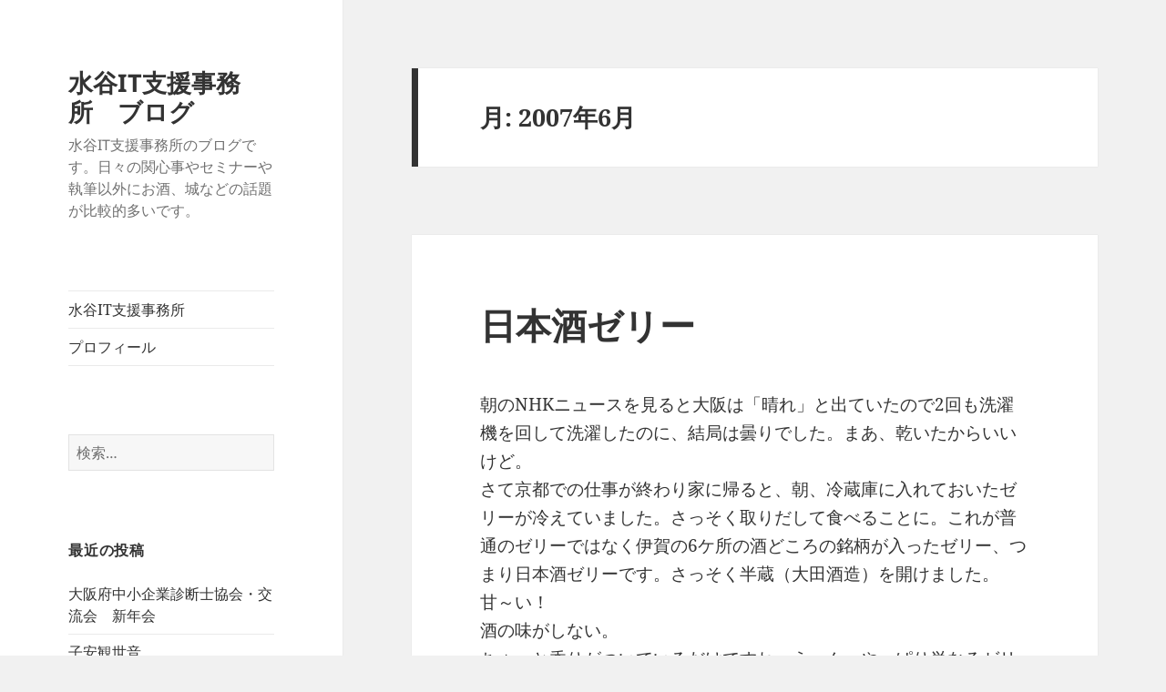

--- FILE ---
content_type: text/html; charset=UTF-8
request_url: https://mizutani-its.sakura.ne.jp/it/2007/06/
body_size: 17266
content:
<!DOCTYPE html>
<html lang="ja" class="no-js">
<head>
	<meta charset="UTF-8">
	<meta name="viewport" content="width=device-width, initial-scale=1.0">
	<link rel="profile" href="https://gmpg.org/xfn/11">
	<link rel="pingback" href="https://mizutani-its.sakura.ne.jp/it/xmlrpc.php">
	<script>
(function(html){html.className = html.className.replace(/\bno-js\b/,'js')})(document.documentElement);
//# sourceURL=twentyfifteen_javascript_detection
</script>
<meta name='robots' content='noindex, follow' />

	<!-- This site is optimized with the Yoast SEO plugin v26.6 - https://yoast.com/wordpress/plugins/seo/ -->
	<title>6月 2007 - 水谷IT支援事務所　ブログ</title>
	<meta property="og:locale" content="ja_JP" />
	<meta property="og:type" content="website" />
	<meta property="og:title" content="6月 2007 - 水谷IT支援事務所　ブログ" />
	<meta property="og:url" content="https://mizutani-its.sakura.ne.jp/it/2007/06/" />
	<meta property="og:site_name" content="水谷IT支援事務所　ブログ" />
	<meta name="twitter:card" content="summary_large_image" />
	<script type="application/ld+json" class="yoast-schema-graph">{"@context":"https://schema.org","@graph":[{"@type":"CollectionPage","@id":"https://mizutani-its.sakura.ne.jp/it/2007/06/","url":"https://mizutani-its.sakura.ne.jp/it/2007/06/","name":"6月 2007 - 水谷IT支援事務所　ブログ","isPartOf":{"@id":"https://mizutani-its.sakura.ne.jp/it/#website"},"breadcrumb":{"@id":"https://mizutani-its.sakura.ne.jp/it/2007/06/#breadcrumb"},"inLanguage":"ja"},{"@type":"BreadcrumbList","@id":"https://mizutani-its.sakura.ne.jp/it/2007/06/#breadcrumb","itemListElement":[{"@type":"ListItem","position":1,"name":"ホーム","item":"https://mizutani-its.sakura.ne.jp/it/"},{"@type":"ListItem","position":2,"name":"アーカイブ: 6月 2007"}]},{"@type":"WebSite","@id":"https://mizutani-its.sakura.ne.jp/it/#website","url":"https://mizutani-its.sakura.ne.jp/it/","name":"水谷IT支援事務所　ブログ","description":"水谷IT支援事務所のブログです。日々の関心事やセミナーや執筆以外にお酒、城などの話題が比較的多いです。","potentialAction":[{"@type":"SearchAction","target":{"@type":"EntryPoint","urlTemplate":"https://mizutani-its.sakura.ne.jp/it/?s={search_term_string}"},"query-input":{"@type":"PropertyValueSpecification","valueRequired":true,"valueName":"search_term_string"}}],"inLanguage":"ja"}]}</script>
	<!-- / Yoast SEO plugin. -->


<link rel="alternate" type="application/rss+xml" title="水谷IT支援事務所　ブログ &raquo; フィード" href="https://mizutani-its.sakura.ne.jp/it/feed/" />
<link rel="alternate" type="application/rss+xml" title="水谷IT支援事務所　ブログ &raquo; コメントフィード" href="https://mizutani-its.sakura.ne.jp/it/comments/feed/" />
<style id='wp-img-auto-sizes-contain-inline-css'>
img:is([sizes=auto i],[sizes^="auto," i]){contain-intrinsic-size:3000px 1500px}
/*# sourceURL=wp-img-auto-sizes-contain-inline-css */
</style>
<style id='wp-emoji-styles-inline-css'>

	img.wp-smiley, img.emoji {
		display: inline !important;
		border: none !important;
		box-shadow: none !important;
		height: 1em !important;
		width: 1em !important;
		margin: 0 0.07em !important;
		vertical-align: -0.1em !important;
		background: none !important;
		padding: 0 !important;
	}
/*# sourceURL=wp-emoji-styles-inline-css */
</style>
<style id='wp-block-library-inline-css'>
:root{--wp-block-synced-color:#7a00df;--wp-block-synced-color--rgb:122,0,223;--wp-bound-block-color:var(--wp-block-synced-color);--wp-editor-canvas-background:#ddd;--wp-admin-theme-color:#007cba;--wp-admin-theme-color--rgb:0,124,186;--wp-admin-theme-color-darker-10:#006ba1;--wp-admin-theme-color-darker-10--rgb:0,107,160.5;--wp-admin-theme-color-darker-20:#005a87;--wp-admin-theme-color-darker-20--rgb:0,90,135;--wp-admin-border-width-focus:2px}@media (min-resolution:192dpi){:root{--wp-admin-border-width-focus:1.5px}}.wp-element-button{cursor:pointer}:root .has-very-light-gray-background-color{background-color:#eee}:root .has-very-dark-gray-background-color{background-color:#313131}:root .has-very-light-gray-color{color:#eee}:root .has-very-dark-gray-color{color:#313131}:root .has-vivid-green-cyan-to-vivid-cyan-blue-gradient-background{background:linear-gradient(135deg,#00d084,#0693e3)}:root .has-purple-crush-gradient-background{background:linear-gradient(135deg,#34e2e4,#4721fb 50%,#ab1dfe)}:root .has-hazy-dawn-gradient-background{background:linear-gradient(135deg,#faaca8,#dad0ec)}:root .has-subdued-olive-gradient-background{background:linear-gradient(135deg,#fafae1,#67a671)}:root .has-atomic-cream-gradient-background{background:linear-gradient(135deg,#fdd79a,#004a59)}:root .has-nightshade-gradient-background{background:linear-gradient(135deg,#330968,#31cdcf)}:root .has-midnight-gradient-background{background:linear-gradient(135deg,#020381,#2874fc)}:root{--wp--preset--font-size--normal:16px;--wp--preset--font-size--huge:42px}.has-regular-font-size{font-size:1em}.has-larger-font-size{font-size:2.625em}.has-normal-font-size{font-size:var(--wp--preset--font-size--normal)}.has-huge-font-size{font-size:var(--wp--preset--font-size--huge)}.has-text-align-center{text-align:center}.has-text-align-left{text-align:left}.has-text-align-right{text-align:right}.has-fit-text{white-space:nowrap!important}#end-resizable-editor-section{display:none}.aligncenter{clear:both}.items-justified-left{justify-content:flex-start}.items-justified-center{justify-content:center}.items-justified-right{justify-content:flex-end}.items-justified-space-between{justify-content:space-between}.screen-reader-text{border:0;clip-path:inset(50%);height:1px;margin:-1px;overflow:hidden;padding:0;position:absolute;width:1px;word-wrap:normal!important}.screen-reader-text:focus{background-color:#ddd;clip-path:none;color:#444;display:block;font-size:1em;height:auto;left:5px;line-height:normal;padding:15px 23px 14px;text-decoration:none;top:5px;width:auto;z-index:100000}html :where(.has-border-color){border-style:solid}html :where([style*=border-top-color]){border-top-style:solid}html :where([style*=border-right-color]){border-right-style:solid}html :where([style*=border-bottom-color]){border-bottom-style:solid}html :where([style*=border-left-color]){border-left-style:solid}html :where([style*=border-width]){border-style:solid}html :where([style*=border-top-width]){border-top-style:solid}html :where([style*=border-right-width]){border-right-style:solid}html :where([style*=border-bottom-width]){border-bottom-style:solid}html :where([style*=border-left-width]){border-left-style:solid}html :where(img[class*=wp-image-]){height:auto;max-width:100%}:where(figure){margin:0 0 1em}html :where(.is-position-sticky){--wp-admin--admin-bar--position-offset:var(--wp-admin--admin-bar--height,0px)}@media screen and (max-width:600px){html :where(.is-position-sticky){--wp-admin--admin-bar--position-offset:0px}}

/*# sourceURL=wp-block-library-inline-css */
</style><style id='global-styles-inline-css'>
:root{--wp--preset--aspect-ratio--square: 1;--wp--preset--aspect-ratio--4-3: 4/3;--wp--preset--aspect-ratio--3-4: 3/4;--wp--preset--aspect-ratio--3-2: 3/2;--wp--preset--aspect-ratio--2-3: 2/3;--wp--preset--aspect-ratio--16-9: 16/9;--wp--preset--aspect-ratio--9-16: 9/16;--wp--preset--color--black: #000000;--wp--preset--color--cyan-bluish-gray: #abb8c3;--wp--preset--color--white: #fff;--wp--preset--color--pale-pink: #f78da7;--wp--preset--color--vivid-red: #cf2e2e;--wp--preset--color--luminous-vivid-orange: #ff6900;--wp--preset--color--luminous-vivid-amber: #fcb900;--wp--preset--color--light-green-cyan: #7bdcb5;--wp--preset--color--vivid-green-cyan: #00d084;--wp--preset--color--pale-cyan-blue: #8ed1fc;--wp--preset--color--vivid-cyan-blue: #0693e3;--wp--preset--color--vivid-purple: #9b51e0;--wp--preset--color--dark-gray: #111;--wp--preset--color--light-gray: #f1f1f1;--wp--preset--color--yellow: #f4ca16;--wp--preset--color--dark-brown: #352712;--wp--preset--color--medium-pink: #e53b51;--wp--preset--color--light-pink: #ffe5d1;--wp--preset--color--dark-purple: #2e2256;--wp--preset--color--purple: #674970;--wp--preset--color--blue-gray: #22313f;--wp--preset--color--bright-blue: #55c3dc;--wp--preset--color--light-blue: #e9f2f9;--wp--preset--gradient--vivid-cyan-blue-to-vivid-purple: linear-gradient(135deg,rgb(6,147,227) 0%,rgb(155,81,224) 100%);--wp--preset--gradient--light-green-cyan-to-vivid-green-cyan: linear-gradient(135deg,rgb(122,220,180) 0%,rgb(0,208,130) 100%);--wp--preset--gradient--luminous-vivid-amber-to-luminous-vivid-orange: linear-gradient(135deg,rgb(252,185,0) 0%,rgb(255,105,0) 100%);--wp--preset--gradient--luminous-vivid-orange-to-vivid-red: linear-gradient(135deg,rgb(255,105,0) 0%,rgb(207,46,46) 100%);--wp--preset--gradient--very-light-gray-to-cyan-bluish-gray: linear-gradient(135deg,rgb(238,238,238) 0%,rgb(169,184,195) 100%);--wp--preset--gradient--cool-to-warm-spectrum: linear-gradient(135deg,rgb(74,234,220) 0%,rgb(151,120,209) 20%,rgb(207,42,186) 40%,rgb(238,44,130) 60%,rgb(251,105,98) 80%,rgb(254,248,76) 100%);--wp--preset--gradient--blush-light-purple: linear-gradient(135deg,rgb(255,206,236) 0%,rgb(152,150,240) 100%);--wp--preset--gradient--blush-bordeaux: linear-gradient(135deg,rgb(254,205,165) 0%,rgb(254,45,45) 50%,rgb(107,0,62) 100%);--wp--preset--gradient--luminous-dusk: linear-gradient(135deg,rgb(255,203,112) 0%,rgb(199,81,192) 50%,rgb(65,88,208) 100%);--wp--preset--gradient--pale-ocean: linear-gradient(135deg,rgb(255,245,203) 0%,rgb(182,227,212) 50%,rgb(51,167,181) 100%);--wp--preset--gradient--electric-grass: linear-gradient(135deg,rgb(202,248,128) 0%,rgb(113,206,126) 100%);--wp--preset--gradient--midnight: linear-gradient(135deg,rgb(2,3,129) 0%,rgb(40,116,252) 100%);--wp--preset--gradient--dark-gray-gradient-gradient: linear-gradient(90deg, rgba(17,17,17,1) 0%, rgba(42,42,42,1) 100%);--wp--preset--gradient--light-gray-gradient: linear-gradient(90deg, rgba(241,241,241,1) 0%, rgba(215,215,215,1) 100%);--wp--preset--gradient--white-gradient: linear-gradient(90deg, rgba(255,255,255,1) 0%, rgba(230,230,230,1) 100%);--wp--preset--gradient--yellow-gradient: linear-gradient(90deg, rgba(244,202,22,1) 0%, rgba(205,168,10,1) 100%);--wp--preset--gradient--dark-brown-gradient: linear-gradient(90deg, rgba(53,39,18,1) 0%, rgba(91,67,31,1) 100%);--wp--preset--gradient--medium-pink-gradient: linear-gradient(90deg, rgba(229,59,81,1) 0%, rgba(209,28,51,1) 100%);--wp--preset--gradient--light-pink-gradient: linear-gradient(90deg, rgba(255,229,209,1) 0%, rgba(255,200,158,1) 100%);--wp--preset--gradient--dark-purple-gradient: linear-gradient(90deg, rgba(46,34,86,1) 0%, rgba(66,48,123,1) 100%);--wp--preset--gradient--purple-gradient: linear-gradient(90deg, rgba(103,73,112,1) 0%, rgba(131,93,143,1) 100%);--wp--preset--gradient--blue-gray-gradient: linear-gradient(90deg, rgba(34,49,63,1) 0%, rgba(52,75,96,1) 100%);--wp--preset--gradient--bright-blue-gradient: linear-gradient(90deg, rgba(85,195,220,1) 0%, rgba(43,180,211,1) 100%);--wp--preset--gradient--light-blue-gradient: linear-gradient(90deg, rgba(233,242,249,1) 0%, rgba(193,218,238,1) 100%);--wp--preset--font-size--small: 13px;--wp--preset--font-size--medium: 20px;--wp--preset--font-size--large: 36px;--wp--preset--font-size--x-large: 42px;--wp--preset--spacing--20: 0.44rem;--wp--preset--spacing--30: 0.67rem;--wp--preset--spacing--40: 1rem;--wp--preset--spacing--50: 1.5rem;--wp--preset--spacing--60: 2.25rem;--wp--preset--spacing--70: 3.38rem;--wp--preset--spacing--80: 5.06rem;--wp--preset--shadow--natural: 6px 6px 9px rgba(0, 0, 0, 0.2);--wp--preset--shadow--deep: 12px 12px 50px rgba(0, 0, 0, 0.4);--wp--preset--shadow--sharp: 6px 6px 0px rgba(0, 0, 0, 0.2);--wp--preset--shadow--outlined: 6px 6px 0px -3px rgb(255, 255, 255), 6px 6px rgb(0, 0, 0);--wp--preset--shadow--crisp: 6px 6px 0px rgb(0, 0, 0);}:where(.is-layout-flex){gap: 0.5em;}:where(.is-layout-grid){gap: 0.5em;}body .is-layout-flex{display: flex;}.is-layout-flex{flex-wrap: wrap;align-items: center;}.is-layout-flex > :is(*, div){margin: 0;}body .is-layout-grid{display: grid;}.is-layout-grid > :is(*, div){margin: 0;}:where(.wp-block-columns.is-layout-flex){gap: 2em;}:where(.wp-block-columns.is-layout-grid){gap: 2em;}:where(.wp-block-post-template.is-layout-flex){gap: 1.25em;}:where(.wp-block-post-template.is-layout-grid){gap: 1.25em;}.has-black-color{color: var(--wp--preset--color--black) !important;}.has-cyan-bluish-gray-color{color: var(--wp--preset--color--cyan-bluish-gray) !important;}.has-white-color{color: var(--wp--preset--color--white) !important;}.has-pale-pink-color{color: var(--wp--preset--color--pale-pink) !important;}.has-vivid-red-color{color: var(--wp--preset--color--vivid-red) !important;}.has-luminous-vivid-orange-color{color: var(--wp--preset--color--luminous-vivid-orange) !important;}.has-luminous-vivid-amber-color{color: var(--wp--preset--color--luminous-vivid-amber) !important;}.has-light-green-cyan-color{color: var(--wp--preset--color--light-green-cyan) !important;}.has-vivid-green-cyan-color{color: var(--wp--preset--color--vivid-green-cyan) !important;}.has-pale-cyan-blue-color{color: var(--wp--preset--color--pale-cyan-blue) !important;}.has-vivid-cyan-blue-color{color: var(--wp--preset--color--vivid-cyan-blue) !important;}.has-vivid-purple-color{color: var(--wp--preset--color--vivid-purple) !important;}.has-black-background-color{background-color: var(--wp--preset--color--black) !important;}.has-cyan-bluish-gray-background-color{background-color: var(--wp--preset--color--cyan-bluish-gray) !important;}.has-white-background-color{background-color: var(--wp--preset--color--white) !important;}.has-pale-pink-background-color{background-color: var(--wp--preset--color--pale-pink) !important;}.has-vivid-red-background-color{background-color: var(--wp--preset--color--vivid-red) !important;}.has-luminous-vivid-orange-background-color{background-color: var(--wp--preset--color--luminous-vivid-orange) !important;}.has-luminous-vivid-amber-background-color{background-color: var(--wp--preset--color--luminous-vivid-amber) !important;}.has-light-green-cyan-background-color{background-color: var(--wp--preset--color--light-green-cyan) !important;}.has-vivid-green-cyan-background-color{background-color: var(--wp--preset--color--vivid-green-cyan) !important;}.has-pale-cyan-blue-background-color{background-color: var(--wp--preset--color--pale-cyan-blue) !important;}.has-vivid-cyan-blue-background-color{background-color: var(--wp--preset--color--vivid-cyan-blue) !important;}.has-vivid-purple-background-color{background-color: var(--wp--preset--color--vivid-purple) !important;}.has-black-border-color{border-color: var(--wp--preset--color--black) !important;}.has-cyan-bluish-gray-border-color{border-color: var(--wp--preset--color--cyan-bluish-gray) !important;}.has-white-border-color{border-color: var(--wp--preset--color--white) !important;}.has-pale-pink-border-color{border-color: var(--wp--preset--color--pale-pink) !important;}.has-vivid-red-border-color{border-color: var(--wp--preset--color--vivid-red) !important;}.has-luminous-vivid-orange-border-color{border-color: var(--wp--preset--color--luminous-vivid-orange) !important;}.has-luminous-vivid-amber-border-color{border-color: var(--wp--preset--color--luminous-vivid-amber) !important;}.has-light-green-cyan-border-color{border-color: var(--wp--preset--color--light-green-cyan) !important;}.has-vivid-green-cyan-border-color{border-color: var(--wp--preset--color--vivid-green-cyan) !important;}.has-pale-cyan-blue-border-color{border-color: var(--wp--preset--color--pale-cyan-blue) !important;}.has-vivid-cyan-blue-border-color{border-color: var(--wp--preset--color--vivid-cyan-blue) !important;}.has-vivid-purple-border-color{border-color: var(--wp--preset--color--vivid-purple) !important;}.has-vivid-cyan-blue-to-vivid-purple-gradient-background{background: var(--wp--preset--gradient--vivid-cyan-blue-to-vivid-purple) !important;}.has-light-green-cyan-to-vivid-green-cyan-gradient-background{background: var(--wp--preset--gradient--light-green-cyan-to-vivid-green-cyan) !important;}.has-luminous-vivid-amber-to-luminous-vivid-orange-gradient-background{background: var(--wp--preset--gradient--luminous-vivid-amber-to-luminous-vivid-orange) !important;}.has-luminous-vivid-orange-to-vivid-red-gradient-background{background: var(--wp--preset--gradient--luminous-vivid-orange-to-vivid-red) !important;}.has-very-light-gray-to-cyan-bluish-gray-gradient-background{background: var(--wp--preset--gradient--very-light-gray-to-cyan-bluish-gray) !important;}.has-cool-to-warm-spectrum-gradient-background{background: var(--wp--preset--gradient--cool-to-warm-spectrum) !important;}.has-blush-light-purple-gradient-background{background: var(--wp--preset--gradient--blush-light-purple) !important;}.has-blush-bordeaux-gradient-background{background: var(--wp--preset--gradient--blush-bordeaux) !important;}.has-luminous-dusk-gradient-background{background: var(--wp--preset--gradient--luminous-dusk) !important;}.has-pale-ocean-gradient-background{background: var(--wp--preset--gradient--pale-ocean) !important;}.has-electric-grass-gradient-background{background: var(--wp--preset--gradient--electric-grass) !important;}.has-midnight-gradient-background{background: var(--wp--preset--gradient--midnight) !important;}.has-small-font-size{font-size: var(--wp--preset--font-size--small) !important;}.has-medium-font-size{font-size: var(--wp--preset--font-size--medium) !important;}.has-large-font-size{font-size: var(--wp--preset--font-size--large) !important;}.has-x-large-font-size{font-size: var(--wp--preset--font-size--x-large) !important;}
/*# sourceURL=global-styles-inline-css */
</style>

<style id='classic-theme-styles-inline-css'>
/*! This file is auto-generated */
.wp-block-button__link{color:#fff;background-color:#32373c;border-radius:9999px;box-shadow:none;text-decoration:none;padding:calc(.667em + 2px) calc(1.333em + 2px);font-size:1.125em}.wp-block-file__button{background:#32373c;color:#fff;text-decoration:none}
/*# sourceURL=/wp-includes/css/classic-themes.min.css */
</style>
<link rel='stylesheet' id='twentyfifteen-fonts-css' href='https://mizutani-its.sakura.ne.jp/it/wp-content/themes/twentyfifteen/assets/fonts/noto-sans-plus-noto-serif-plus-inconsolata.css?ver=20230328' media='all' />
<link rel='stylesheet' id='genericons-css' href='https://mizutani-its.sakura.ne.jp/it/wp-content/themes/twentyfifteen/genericons/genericons.css?ver=20251101' media='all' />
<link rel='stylesheet' id='twentyfifteen-style-css' href='https://mizutani-its.sakura.ne.jp/it/wp-content/themes/twentyfifteen/style.css?ver=20251202' media='all' />
<link rel='stylesheet' id='twentyfifteen-block-style-css' href='https://mizutani-its.sakura.ne.jp/it/wp-content/themes/twentyfifteen/css/blocks.css?ver=20240715' media='all' />
<script src="https://mizutani-its.sakura.ne.jp/it/wp-includes/js/jquery/jquery.min.js?ver=3.7.1" id="jquery-core-js"></script>
<script src="https://mizutani-its.sakura.ne.jp/it/wp-includes/js/jquery/jquery-migrate.min.js?ver=3.4.1" id="jquery-migrate-js"></script>
<script id="twentyfifteen-script-js-extra">
var screenReaderText = {"expand":"\u003Cspan class=\"screen-reader-text\"\u003E\u30b5\u30d6\u30e1\u30cb\u30e5\u30fc\u3092\u5c55\u958b\u003C/span\u003E","collapse":"\u003Cspan class=\"screen-reader-text\"\u003E\u30b5\u30d6\u30e1\u30cb\u30e5\u30fc\u3092\u9589\u3058\u308b\u003C/span\u003E"};
//# sourceURL=twentyfifteen-script-js-extra
</script>
<script src="https://mizutani-its.sakura.ne.jp/it/wp-content/themes/twentyfifteen/js/functions.js?ver=20250729" id="twentyfifteen-script-js" defer data-wp-strategy="defer"></script>
<link rel="https://api.w.org/" href="https://mizutani-its.sakura.ne.jp/it/wp-json/" /><link rel="EditURI" type="application/rsd+xml" title="RSD" href="https://mizutani-its.sakura.ne.jp/it/xmlrpc.php?rsd" />
<meta name="generator" content="WordPress 6.9" />
<style>.recentcomments a{display:inline !important;padding:0 !important;margin:0 !important;}</style></head>

<body class="archive date wp-embed-responsive wp-theme-twentyfifteen">
<div id="page" class="hfeed site">
	<a class="skip-link screen-reader-text" href="#content">
		コンテンツへスキップ	</a>

	<div id="sidebar" class="sidebar">
		<header id="masthead" class="site-header">
			<div class="site-branding">
									<p class="site-title"><a href="https://mizutani-its.sakura.ne.jp/it/" rel="home" >水谷IT支援事務所　ブログ</a></p>
										<p class="site-description">水谷IT支援事務所のブログです。日々の関心事やセミナーや執筆以外にお酒、城などの話題が比較的多いです。</p>
				
				<button class="secondary-toggle">﻿メニューとウィジェット</button>
			</div><!-- .site-branding -->
		</header><!-- .site-header -->

			<div id="secondary" class="secondary">

					<nav id="site-navigation" class="main-navigation">
				<div class="menu-%e3%83%a1%e3%82%a4%e3%83%b3%e3%83%a1%e3%83%8b%e3%83%a5%e3%83%bc-container"><ul id="menu-%e3%83%a1%e3%82%a4%e3%83%b3%e3%83%a1%e3%83%8b%e3%83%a5%e3%83%bc" class="nav-menu"><li id="menu-item-8572" class="menu-item menu-item-type-post_type menu-item-object-page menu-item-8572"><a href="https://mizutani-its.sakura.ne.jp/it/mits/">水谷IT支援事務所</a></li>
<li id="menu-item-8571" class="menu-item menu-item-type-post_type menu-item-object-page menu-item-8571"><a href="https://mizutani-its.sakura.ne.jp/it/profile/">プロフィール</a></li>
</ul></div>			</nav><!-- .main-navigation -->
		
		
					<div id="widget-area" class="widget-area" role="complementary">
				<aside id="search-2" class="widget widget_search"><form role="search" method="get" class="search-form" action="https://mizutani-its.sakura.ne.jp/it/">
				<label>
					<span class="screen-reader-text">検索:</span>
					<input type="search" class="search-field" placeholder="検索&hellip;" value="" name="s" />
				</label>
				<input type="submit" class="search-submit screen-reader-text" value="検索" />
			</form></aside>
		<aside id="recent-posts-2" class="widget widget_recent_entries">
		<h2 class="widget-title">最近の投稿</h2><nav aria-label="最近の投稿">
		<ul>
											<li>
					<a href="https://mizutani-its.sakura.ne.jp/it/2026/01/16/sakidori/">大阪府中小企業診断士協会・交流会　新年会</a>
									</li>
											<li>
					<a href="https://mizutani-its.sakura.ne.jp/it/2026/01/15/%e5%ad%90%e5%ae%89%e8%a6%b3%e4%b8%96%e9%9f%b3/">子安観世音</a>
									</li>
											<li>
					<a href="https://mizutani-its.sakura.ne.jp/it/2026/01/14/oomoto_kyu/">吉田神社　大元宮</a>
									</li>
											<li>
					<a href="https://mizutani-its.sakura.ne.jp/it/2026/01/13/meena/">タイ料理　ミーナ―</a>
									</li>
											<li>
					<a href="https://mizutani-its.sakura.ne.jp/it/2026/01/11/2026_goreikai/">大阪府中小企業診断士協会　新年互例会</a>
									</li>
					</ul>

		</nav></aside><aside id="recent-comments-2" class="widget widget_recent_comments"><h2 class="widget-title">最近のコメント</h2><nav aria-label="最近のコメント"><ul id="recentcomments"><li class="recentcomments"><a href="https://mizutani-its.sakura.ne.jp/it/2025/09/21/kanburi_dousoukai/#comment-124">関西文理学園　職員組合同窓会</a> に <span class="comment-author-link">国公立文系男子</span> より</li><li class="recentcomments"><a href="https://mizutani-its.sakura.ne.jp/it/2025/09/21/kanburi_dousoukai/#comment-123">関西文理学園　職員組合同窓会</a> に <span class="comment-author-link">mizutani</span> より</li><li class="recentcomments"><a href="https://mizutani-its.sakura.ne.jp/it/2025/09/21/kanburi_dousoukai/#comment-122">関西文理学園　職員組合同窓会</a> に <span class="comment-author-link">国公立文系男子</span> より</li><li class="recentcomments"><a href="https://mizutani-its.sakura.ne.jp/it/2016/09/24/%e4%b8%bb%e9%83%ad%e3%81%ab%e3%81%82%e3%82%8b%e9%9d%92%e3%81%84%e3%83%97%e3%83%a9%e3%82%b9%e3%83%81%e3%83%83%e3%82%af%e3%81%ae%e4%b8%bb/#comment-116">主郭にある青いプラスチックの主</a> に <span class="comment-author-link">菊姫</span> より</li><li class="recentcomments"><a href="https://mizutani-its.sakura.ne.jp/it/2017/10/04/%e7%b5%8c%e5%96%b6%e7%9b%b8%e8%ab%87%e4%ba%8b%e4%be%8b%e7%a0%94%e7%a9%b6%e4%bc%9a%ef%bc%88%e4%b8%89%e9%87%8d%e7%9c%8c%e4%b8%ad%e5%b0%8f%e4%bc%81%e6%a5%ad%e8%a8%ba%e6%96%ad%e5%8d%94%e4%bc%9a%ef%bc%89/#comment-120">経営相談事例研究会（三重県中小企業診断協会）</a> に <span class="comment-author-link">mizutani</span> より</li></ul></nav></aside><aside id="categories-2" class="widget widget_categories"><h2 class="widget-title">カテゴリー</h2><nav aria-label="カテゴリー">
			<ul>
					<li class="cat-item cat-item-2"><a href="https://mizutani-its.sakura.ne.jp/it/category/allabout/">AllAbout</a>
</li>
	<li class="cat-item cat-item-3"><a href="https://mizutani-its.sakura.ne.jp/it/category/iot%e3%83%bbai%e3%83%bb%e3%83%93%e3%83%83%e3%82%b0%e3%83%87%e3%83%bc%e3%82%bf/">Iot・AI・ビッグデータ</a>
</li>
	<li class="cat-item cat-item-4"><a href="https://mizutani-its.sakura.ne.jp/it/category/itc/">ITコーディネータ</a>
</li>
	<li class="cat-item cat-item-5"><a href="https://mizutani-its.sakura.ne.jp/it/category/it/">IT業界や検索エンジンの話題</a>
</li>
	<li class="cat-item cat-item-815"><a href="https://mizutani-its.sakura.ne.jp/it/category/%e3%82%a8%e3%82%a4%e3%83%97%e3%83%aa%e3%83%bc%e3%83%ab%e3%83%95%e3%83%bc%e3%83%ab/">エイプリールフール</a>
</li>
	<li class="cat-item cat-item-6"><a href="https://mizutani-its.sakura.ne.jp/it/category/sake/">お酒</a>
</li>
	<li class="cat-item cat-item-7"><a href="https://mizutani-its.sakura.ne.jp/it/category/blog/">このブログの歴史</a>
</li>
	<li class="cat-item cat-item-8"><a href="https://mizutani-its.sakura.ne.jp/it/category/colum/">コラム・原稿執筆、マスコミ取材</a>
</li>
	<li class="cat-item cat-item-36"><a href="https://mizutani-its.sakura.ne.jp/it/category/support-center/hyougo-center/">ひょうご産業活性化センター</a>
</li>
	<li class="cat-item cat-item-9"><a href="https://mizutani-its.sakura.ne.jp/it/category/marketing/">マーケティング</a>
</li>
	<li class="cat-item cat-item-37"><a href="https://mizutani-its.sakura.ne.jp/it/category/tiiki/mie-go/">三重の話題</a>
</li>
	<li class="cat-item cat-item-816"><a href="https://mizutani-its.sakura.ne.jp/it/category/%e4%b8%89%e9%87%8d%e5%a4%a7%e5%ad%a6/">三重大学</a>
</li>
	<li class="cat-item cat-item-38"><a href="https://mizutani-its.sakura.ne.jp/it/category/siro/mie-siro/">三重県の山城</a>
</li>
	<li class="cat-item cat-item-39"><a href="https://mizutani-its.sakura.ne.jp/it/category/support-center/miesc/">三重県産業支援センター</a>
</li>
	<li class="cat-item cat-item-40"><a href="https://mizutani-its.sakura.ne.jp/it/category/support-center/sisaku/">中小企業施策</a>
</li>
	<li class="cat-item cat-item-10"><a href="https://mizutani-its.sakura.ne.jp/it/category/sindan/">中小企業診断士</a>
</li>
	<li class="cat-item cat-item-41"><a href="https://mizutani-its.sakura.ne.jp/it/category/siro/kyusyu-siro/">九州の山城</a>
</li>
	<li class="cat-item cat-item-42"><a href="https://mizutani-its.sakura.ne.jp/it/category/tiiki/kyoto-go/">京都の話題</a>
</li>
	<li class="cat-item cat-item-43"><a href="https://mizutani-its.sakura.ne.jp/it/category/siro/kyoto-siro/">京都府の山城</a>
</li>
	<li class="cat-item cat-item-11"><a href="https://mizutani-its.sakura.ne.jp/it/category/tachibana/">京都橘大学</a>
</li>
	<li class="cat-item cat-item-44"><a href="https://mizutani-its.sakura.ne.jp/it/category/tiiki/hyougo-go/">兵庫の話題</a>
</li>
	<li class="cat-item cat-item-45"><a href="https://mizutani-its.sakura.ne.jp/it/category/siro/hyougo-siro/">兵庫県の山城</a>
</li>
	<li class="cat-item cat-item-12"><a href="https://mizutani-its.sakura.ne.jp/it/category/kosyo/">古書･古本</a>
</li>
	<li class="cat-item cat-item-13"><a href="https://mizutani-its.sakura.ne.jp/it/category/mits/">合同会社MITS</a>
</li>
	<li class="cat-item cat-item-46"><a href="https://mizutani-its.sakura.ne.jp/it/category/support-center/nagoya-center/">名古屋市新事業支援センター</a>
</li>
	<li class="cat-item cat-item-47"><a href="https://mizutani-its.sakura.ne.jp/it/category/tiiki/%e5%92%8c%e6%ad%8c%e5%b1%b1%e3%81%ae%e8%a9%b1%e9%a1%8c/">和歌山の話題</a>
</li>
	<li class="cat-item cat-item-48"><a href="https://mizutani-its.sakura.ne.jp/it/category/siro/wakayamasiro/">和歌山県の山城</a>
</li>
	<li class="cat-item cat-item-14"><a href="https://mizutani-its.sakura.ne.jp/it/category/tiiki/">地域の話題</a>
</li>
	<li class="cat-item cat-item-15"><a href="https://mizutani-its.sakura.ne.jp/it/category/siro/">城・山城</a>
</li>
	<li class="cat-item cat-item-16"><a href="https://mizutani-its.sakura.ne.jp/it/category/tiiki/osaka-go/">大阪の話題</a>
</li>
	<li class="cat-item cat-item-17"><a href="https://mizutani-its.sakura.ne.jp/it/category/siro/osaka-siro/">大阪府の山城</a>
</li>
	<li class="cat-item cat-item-49"><a href="https://mizutani-its.sakura.ne.jp/it/category/support-center/osa-yorozu/">大阪府よろず支援拠点</a>
</li>
	<li class="cat-item cat-item-18"><a href="https://mizutani-its.sakura.ne.jp/it/category/tiiki/nara-go/">奈良の話題</a>
</li>
	<li class="cat-item cat-item-19"><a href="https://mizutani-its.sakura.ne.jp/it/category/siro/nara-siro/">奈良県の山城</a>
</li>
	<li class="cat-item cat-item-820"><a href="https://mizutani-its.sakura.ne.jp/it/category/tiiki/%e5%b2%90%e9%98%9c%e3%81%ae%e8%a9%b1%e9%a1%8c/">岐阜の話題</a>
</li>
	<li class="cat-item cat-item-20"><a href="https://mizutani-its.sakura.ne.jp/it/category/siro/gifu-siro/">岐阜県の山城</a>
</li>
	<li class="cat-item cat-item-818"><a href="https://mizutani-its.sakura.ne.jp/it/category/siro/%e5%b2%a1%e5%b1%b1%e7%9c%8c%e3%81%ae%e5%b1%b1%e5%9f%8e/">岡山県の山城</a>
</li>
	<li class="cat-item cat-item-832"><a href="https://mizutani-its.sakura.ne.jp/it/category/tiiki/%e5%b3%b6%e6%a0%b9%e7%9c%8c%e3%81%ae%e8%a9%b1%e9%a1%8c/">島根県の話題</a>
</li>
	<li class="cat-item cat-item-21"><a href="https://mizutani-its.sakura.ne.jp/it/category/tiiki/aiti-go/">愛知の話題</a>
</li>
	<li class="cat-item cat-item-22"><a href="https://mizutani-its.sakura.ne.jp/it/category/siro/aiti-siro/">愛知県の山城</a>
</li>
	<li class="cat-item cat-item-23"><a href="https://mizutani-its.sakura.ne.jp/it/category/support-center/">支援機関</a>
</li>
	<li class="cat-item cat-item-24"><a href="https://mizutani-its.sakura.ne.jp/it/category/diary/">日記</a>
</li>
	<li class="cat-item cat-item-1"><a href="https://mizutani-its.sakura.ne.jp/it/category/%e6%9c%aa%e5%88%86%e9%a1%9e/">未分類</a>
</li>
	<li class="cat-item cat-item-25"><a href="https://mizutani-its.sakura.ne.jp/it/category/tiiki/tokyo-go/">東京の話題</a>
</li>
	<li class="cat-item cat-item-26"><a href="https://mizutani-its.sakura.ne.jp/it/category/siro/%e6%9d%b1%e5%8c%97%e3%81%ae%e5%b1%b1%e5%9f%8e/">東北の山城</a>
</li>
	<li class="cat-item cat-item-27"><a href="https://mizutani-its.sakura.ne.jp/it/category/tiiki/%e6%9d%b1%e5%8c%97%e3%81%ae%e8%a9%b1%e9%a1%8c/">東北の話題</a>
</li>
	<li class="cat-item cat-item-819"><a href="https://mizutani-its.sakura.ne.jp/it/category/%e6%ad%b4%e5%8f%b2/">歴史</a>
</li>
	<li class="cat-item cat-item-28"><a href="https://mizutani-its.sakura.ne.jp/it/category/tiiki/siga-go/">滋賀の話題</a>
</li>
	<li class="cat-item cat-item-29"><a href="https://mizutani-its.sakura.ne.jp/it/category/siro/siga-siro/">滋賀県の山城</a>
</li>
	<li class="cat-item cat-item-30"><a href="https://mizutani-its.sakura.ne.jp/it/category/tiken-kansai/">知的生産の技術研究会･関西</a>
</li>
	<li class="cat-item cat-item-31"><a href="https://mizutani-its.sakura.ne.jp/it/category/seminar/">研修・セミナー講師</a>
</li>
	<li class="cat-item cat-item-825"><a href="https://mizutani-its.sakura.ne.jp/it/category/tiiki/%e7%a5%9e%e5%a5%88%e5%b7%9d%e3%81%ae%e8%a9%b1%e9%a1%8c/">神奈川の話題</a>
</li>
	<li class="cat-item cat-item-831"><a href="https://mizutani-its.sakura.ne.jp/it/category/tiiki/%e7%a6%8f%e4%ba%95%e3%81%ae%e8%a9%b1%e9%a1%8c/">福井の話題</a>
</li>
	<li class="cat-item cat-item-821"><a href="https://mizutani-its.sakura.ne.jp/it/category/siro/%e7%a6%8f%e4%ba%95%e7%9c%8c%e3%81%ae%e5%b1%b1%e5%9f%8e/">福井県の山城</a>
</li>
	<li class="cat-item cat-item-32"><a href="https://mizutani-its.sakura.ne.jp/it/category/support-center/mado/">窓口相談</a>
</li>
	<li class="cat-item cat-item-830"><a href="https://mizutani-its.sakura.ne.jp/it/category/%e8%a1%97%e9%81%93/">街道</a>
</li>
	<li class="cat-item cat-item-33"><a href="https://mizutani-its.sakura.ne.jp/it/category/rail/">鉄道</a>
</li>
	<li class="cat-item cat-item-817"><a href="https://mizutani-its.sakura.ne.jp/it/category/siro/%e9%96%a2%e6%9d%b1%e3%81%ae%e5%b1%b1%e5%9f%8e/">関東の山城</a>
</li>
	<li class="cat-item cat-item-829"><a href="https://mizutani-its.sakura.ne.jp/it/category/tiiki/%e9%96%a2%e6%9d%b1%e3%81%ae%e8%a9%b1%e9%a1%8c/">関東の話題</a>
</li>
	<li class="cat-item cat-item-833"><a href="https://mizutani-its.sakura.ne.jp/it/category/tiiki/%e9%9d%99%e5%b2%a1%e3%81%ae%e8%a9%b1%e9%a1%8c/">静岡の話題</a>
</li>
	<li class="cat-item cat-item-34"><a href="https://mizutani-its.sakura.ne.jp/it/category/siro/sizuoka-siro/">静岡県の山城</a>
</li>
	<li class="cat-item cat-item-35"><a href="https://mizutani-its.sakura.ne.jp/it/category/food/">食べ歩き</a>
</li>
			</ul>

			</nav></aside><aside id="archives-2" class="widget widget_archive"><h2 class="widget-title">アーカイブ</h2><nav aria-label="アーカイブ">
			<ul>
					<li><a href='https://mizutani-its.sakura.ne.jp/it/2026/01/'>2026年1月</a></li>
	<li><a href='https://mizutani-its.sakura.ne.jp/it/2025/12/'>2025年12月</a></li>
	<li><a href='https://mizutani-its.sakura.ne.jp/it/2025/11/'>2025年11月</a></li>
	<li><a href='https://mizutani-its.sakura.ne.jp/it/2025/10/'>2025年10月</a></li>
	<li><a href='https://mizutani-its.sakura.ne.jp/it/2025/09/'>2025年9月</a></li>
	<li><a href='https://mizutani-its.sakura.ne.jp/it/2025/08/'>2025年8月</a></li>
	<li><a href='https://mizutani-its.sakura.ne.jp/it/2025/07/'>2025年7月</a></li>
	<li><a href='https://mizutani-its.sakura.ne.jp/it/2025/06/'>2025年6月</a></li>
	<li><a href='https://mizutani-its.sakura.ne.jp/it/2025/05/'>2025年5月</a></li>
	<li><a href='https://mizutani-its.sakura.ne.jp/it/2025/04/'>2025年4月</a></li>
	<li><a href='https://mizutani-its.sakura.ne.jp/it/2025/03/'>2025年3月</a></li>
	<li><a href='https://mizutani-its.sakura.ne.jp/it/2025/02/'>2025年2月</a></li>
	<li><a href='https://mizutani-its.sakura.ne.jp/it/2025/01/'>2025年1月</a></li>
	<li><a href='https://mizutani-its.sakura.ne.jp/it/2024/12/'>2024年12月</a></li>
	<li><a href='https://mizutani-its.sakura.ne.jp/it/2024/11/'>2024年11月</a></li>
	<li><a href='https://mizutani-its.sakura.ne.jp/it/2024/10/'>2024年10月</a></li>
	<li><a href='https://mizutani-its.sakura.ne.jp/it/2024/09/'>2024年9月</a></li>
	<li><a href='https://mizutani-its.sakura.ne.jp/it/2024/08/'>2024年8月</a></li>
	<li><a href='https://mizutani-its.sakura.ne.jp/it/2024/07/'>2024年7月</a></li>
	<li><a href='https://mizutani-its.sakura.ne.jp/it/2024/06/'>2024年6月</a></li>
	<li><a href='https://mizutani-its.sakura.ne.jp/it/2024/05/'>2024年5月</a></li>
	<li><a href='https://mizutani-its.sakura.ne.jp/it/2024/04/'>2024年4月</a></li>
	<li><a href='https://mizutani-its.sakura.ne.jp/it/2024/03/'>2024年3月</a></li>
	<li><a href='https://mizutani-its.sakura.ne.jp/it/2024/02/'>2024年2月</a></li>
	<li><a href='https://mizutani-its.sakura.ne.jp/it/2024/01/'>2024年1月</a></li>
	<li><a href='https://mizutani-its.sakura.ne.jp/it/2023/12/'>2023年12月</a></li>
	<li><a href='https://mizutani-its.sakura.ne.jp/it/2023/11/'>2023年11月</a></li>
	<li><a href='https://mizutani-its.sakura.ne.jp/it/2023/10/'>2023年10月</a></li>
	<li><a href='https://mizutani-its.sakura.ne.jp/it/2023/09/'>2023年9月</a></li>
	<li><a href='https://mizutani-its.sakura.ne.jp/it/2023/08/'>2023年8月</a></li>
	<li><a href='https://mizutani-its.sakura.ne.jp/it/2023/07/'>2023年7月</a></li>
	<li><a href='https://mizutani-its.sakura.ne.jp/it/2023/06/'>2023年6月</a></li>
	<li><a href='https://mizutani-its.sakura.ne.jp/it/2023/05/'>2023年5月</a></li>
	<li><a href='https://mizutani-its.sakura.ne.jp/it/2023/04/'>2023年4月</a></li>
	<li><a href='https://mizutani-its.sakura.ne.jp/it/2023/03/'>2023年3月</a></li>
	<li><a href='https://mizutani-its.sakura.ne.jp/it/2023/02/'>2023年2月</a></li>
	<li><a href='https://mizutani-its.sakura.ne.jp/it/2023/01/'>2023年1月</a></li>
	<li><a href='https://mizutani-its.sakura.ne.jp/it/2022/12/'>2022年12月</a></li>
	<li><a href='https://mizutani-its.sakura.ne.jp/it/2022/11/'>2022年11月</a></li>
	<li><a href='https://mizutani-its.sakura.ne.jp/it/2022/10/'>2022年10月</a></li>
	<li><a href='https://mizutani-its.sakura.ne.jp/it/2022/09/'>2022年9月</a></li>
	<li><a href='https://mizutani-its.sakura.ne.jp/it/2022/08/'>2022年8月</a></li>
	<li><a href='https://mizutani-its.sakura.ne.jp/it/2022/07/'>2022年7月</a></li>
	<li><a href='https://mizutani-its.sakura.ne.jp/it/2022/06/'>2022年6月</a></li>
	<li><a href='https://mizutani-its.sakura.ne.jp/it/2022/05/'>2022年5月</a></li>
	<li><a href='https://mizutani-its.sakura.ne.jp/it/2022/04/'>2022年4月</a></li>
	<li><a href='https://mizutani-its.sakura.ne.jp/it/2022/03/'>2022年3月</a></li>
	<li><a href='https://mizutani-its.sakura.ne.jp/it/2022/02/'>2022年2月</a></li>
	<li><a href='https://mizutani-its.sakura.ne.jp/it/2022/01/'>2022年1月</a></li>
	<li><a href='https://mizutani-its.sakura.ne.jp/it/2021/12/'>2021年12月</a></li>
	<li><a href='https://mizutani-its.sakura.ne.jp/it/2021/11/'>2021年11月</a></li>
	<li><a href='https://mizutani-its.sakura.ne.jp/it/2021/10/'>2021年10月</a></li>
	<li><a href='https://mizutani-its.sakura.ne.jp/it/2021/09/'>2021年9月</a></li>
	<li><a href='https://mizutani-its.sakura.ne.jp/it/2021/08/'>2021年8月</a></li>
	<li><a href='https://mizutani-its.sakura.ne.jp/it/2021/07/'>2021年7月</a></li>
	<li><a href='https://mizutani-its.sakura.ne.jp/it/2021/06/'>2021年6月</a></li>
	<li><a href='https://mizutani-its.sakura.ne.jp/it/2021/05/'>2021年5月</a></li>
	<li><a href='https://mizutani-its.sakura.ne.jp/it/2021/04/'>2021年4月</a></li>
	<li><a href='https://mizutani-its.sakura.ne.jp/it/2021/03/'>2021年3月</a></li>
	<li><a href='https://mizutani-its.sakura.ne.jp/it/2021/02/'>2021年2月</a></li>
	<li><a href='https://mizutani-its.sakura.ne.jp/it/2021/01/'>2021年1月</a></li>
	<li><a href='https://mizutani-its.sakura.ne.jp/it/2020/12/'>2020年12月</a></li>
	<li><a href='https://mizutani-its.sakura.ne.jp/it/2020/11/'>2020年11月</a></li>
	<li><a href='https://mizutani-its.sakura.ne.jp/it/2020/10/'>2020年10月</a></li>
	<li><a href='https://mizutani-its.sakura.ne.jp/it/2020/09/'>2020年9月</a></li>
	<li><a href='https://mizutani-its.sakura.ne.jp/it/2020/08/'>2020年8月</a></li>
	<li><a href='https://mizutani-its.sakura.ne.jp/it/2020/07/'>2020年7月</a></li>
	<li><a href='https://mizutani-its.sakura.ne.jp/it/2020/06/'>2020年6月</a></li>
	<li><a href='https://mizutani-its.sakura.ne.jp/it/2020/05/'>2020年5月</a></li>
	<li><a href='https://mizutani-its.sakura.ne.jp/it/2020/04/'>2020年4月</a></li>
	<li><a href='https://mizutani-its.sakura.ne.jp/it/2020/03/'>2020年3月</a></li>
	<li><a href='https://mizutani-its.sakura.ne.jp/it/2020/02/'>2020年2月</a></li>
	<li><a href='https://mizutani-its.sakura.ne.jp/it/2020/01/'>2020年1月</a></li>
	<li><a href='https://mizutani-its.sakura.ne.jp/it/2019/12/'>2019年12月</a></li>
	<li><a href='https://mizutani-its.sakura.ne.jp/it/2019/11/'>2019年11月</a></li>
	<li><a href='https://mizutani-its.sakura.ne.jp/it/2019/10/'>2019年10月</a></li>
	<li><a href='https://mizutani-its.sakura.ne.jp/it/2019/09/'>2019年9月</a></li>
	<li><a href='https://mizutani-its.sakura.ne.jp/it/2019/08/'>2019年8月</a></li>
	<li><a href='https://mizutani-its.sakura.ne.jp/it/2019/07/'>2019年7月</a></li>
	<li><a href='https://mizutani-its.sakura.ne.jp/it/2019/06/'>2019年6月</a></li>
	<li><a href='https://mizutani-its.sakura.ne.jp/it/2019/05/'>2019年5月</a></li>
	<li><a href='https://mizutani-its.sakura.ne.jp/it/2019/04/'>2019年4月</a></li>
	<li><a href='https://mizutani-its.sakura.ne.jp/it/2019/03/'>2019年3月</a></li>
	<li><a href='https://mizutani-its.sakura.ne.jp/it/2019/02/'>2019年2月</a></li>
	<li><a href='https://mizutani-its.sakura.ne.jp/it/2019/01/'>2019年1月</a></li>
	<li><a href='https://mizutani-its.sakura.ne.jp/it/2018/12/'>2018年12月</a></li>
	<li><a href='https://mizutani-its.sakura.ne.jp/it/2018/11/'>2018年11月</a></li>
	<li><a href='https://mizutani-its.sakura.ne.jp/it/2018/10/'>2018年10月</a></li>
	<li><a href='https://mizutani-its.sakura.ne.jp/it/2018/09/'>2018年9月</a></li>
	<li><a href='https://mizutani-its.sakura.ne.jp/it/2018/08/'>2018年8月</a></li>
	<li><a href='https://mizutani-its.sakura.ne.jp/it/2018/07/'>2018年7月</a></li>
	<li><a href='https://mizutani-its.sakura.ne.jp/it/2018/06/'>2018年6月</a></li>
	<li><a href='https://mizutani-its.sakura.ne.jp/it/2018/05/'>2018年5月</a></li>
	<li><a href='https://mizutani-its.sakura.ne.jp/it/2018/04/'>2018年4月</a></li>
	<li><a href='https://mizutani-its.sakura.ne.jp/it/2018/03/'>2018年3月</a></li>
	<li><a href='https://mizutani-its.sakura.ne.jp/it/2018/02/'>2018年2月</a></li>
	<li><a href='https://mizutani-its.sakura.ne.jp/it/2018/01/'>2018年1月</a></li>
	<li><a href='https://mizutani-its.sakura.ne.jp/it/2017/12/'>2017年12月</a></li>
	<li><a href='https://mizutani-its.sakura.ne.jp/it/2017/11/'>2017年11月</a></li>
	<li><a href='https://mizutani-its.sakura.ne.jp/it/2017/10/'>2017年10月</a></li>
	<li><a href='https://mizutani-its.sakura.ne.jp/it/2017/09/'>2017年9月</a></li>
	<li><a href='https://mizutani-its.sakura.ne.jp/it/2017/08/'>2017年8月</a></li>
	<li><a href='https://mizutani-its.sakura.ne.jp/it/2017/07/'>2017年7月</a></li>
	<li><a href='https://mizutani-its.sakura.ne.jp/it/2017/06/'>2017年6月</a></li>
	<li><a href='https://mizutani-its.sakura.ne.jp/it/2017/05/'>2017年5月</a></li>
	<li><a href='https://mizutani-its.sakura.ne.jp/it/2017/04/'>2017年4月</a></li>
	<li><a href='https://mizutani-its.sakura.ne.jp/it/2017/03/'>2017年3月</a></li>
	<li><a href='https://mizutani-its.sakura.ne.jp/it/2017/02/'>2017年2月</a></li>
	<li><a href='https://mizutani-its.sakura.ne.jp/it/2017/01/'>2017年1月</a></li>
	<li><a href='https://mizutani-its.sakura.ne.jp/it/2016/12/'>2016年12月</a></li>
	<li><a href='https://mizutani-its.sakura.ne.jp/it/2016/11/'>2016年11月</a></li>
	<li><a href='https://mizutani-its.sakura.ne.jp/it/2016/10/'>2016年10月</a></li>
	<li><a href='https://mizutani-its.sakura.ne.jp/it/2016/09/'>2016年9月</a></li>
	<li><a href='https://mizutani-its.sakura.ne.jp/it/2016/08/'>2016年8月</a></li>
	<li><a href='https://mizutani-its.sakura.ne.jp/it/2016/07/'>2016年7月</a></li>
	<li><a href='https://mizutani-its.sakura.ne.jp/it/2016/06/'>2016年6月</a></li>
	<li><a href='https://mizutani-its.sakura.ne.jp/it/2016/05/'>2016年5月</a></li>
	<li><a href='https://mizutani-its.sakura.ne.jp/it/2016/04/'>2016年4月</a></li>
	<li><a href='https://mizutani-its.sakura.ne.jp/it/2016/03/'>2016年3月</a></li>
	<li><a href='https://mizutani-its.sakura.ne.jp/it/2016/02/'>2016年2月</a></li>
	<li><a href='https://mizutani-its.sakura.ne.jp/it/2016/01/'>2016年1月</a></li>
	<li><a href='https://mizutani-its.sakura.ne.jp/it/2015/12/'>2015年12月</a></li>
	<li><a href='https://mizutani-its.sakura.ne.jp/it/2015/11/'>2015年11月</a></li>
	<li><a href='https://mizutani-its.sakura.ne.jp/it/2015/10/'>2015年10月</a></li>
	<li><a href='https://mizutani-its.sakura.ne.jp/it/2015/09/'>2015年9月</a></li>
	<li><a href='https://mizutani-its.sakura.ne.jp/it/2015/08/'>2015年8月</a></li>
	<li><a href='https://mizutani-its.sakura.ne.jp/it/2015/07/'>2015年7月</a></li>
	<li><a href='https://mizutani-its.sakura.ne.jp/it/2015/06/'>2015年6月</a></li>
	<li><a href='https://mizutani-its.sakura.ne.jp/it/2015/05/'>2015年5月</a></li>
	<li><a href='https://mizutani-its.sakura.ne.jp/it/2015/04/'>2015年4月</a></li>
	<li><a href='https://mizutani-its.sakura.ne.jp/it/2015/03/'>2015年3月</a></li>
	<li><a href='https://mizutani-its.sakura.ne.jp/it/2015/02/'>2015年2月</a></li>
	<li><a href='https://mizutani-its.sakura.ne.jp/it/2015/01/'>2015年1月</a></li>
	<li><a href='https://mizutani-its.sakura.ne.jp/it/2014/12/'>2014年12月</a></li>
	<li><a href='https://mizutani-its.sakura.ne.jp/it/2014/11/'>2014年11月</a></li>
	<li><a href='https://mizutani-its.sakura.ne.jp/it/2014/10/'>2014年10月</a></li>
	<li><a href='https://mizutani-its.sakura.ne.jp/it/2014/09/'>2014年9月</a></li>
	<li><a href='https://mizutani-its.sakura.ne.jp/it/2014/08/'>2014年8月</a></li>
	<li><a href='https://mizutani-its.sakura.ne.jp/it/2014/07/'>2014年7月</a></li>
	<li><a href='https://mizutani-its.sakura.ne.jp/it/2014/06/'>2014年6月</a></li>
	<li><a href='https://mizutani-its.sakura.ne.jp/it/2014/05/'>2014年5月</a></li>
	<li><a href='https://mizutani-its.sakura.ne.jp/it/2014/04/'>2014年4月</a></li>
	<li><a href='https://mizutani-its.sakura.ne.jp/it/2014/03/'>2014年3月</a></li>
	<li><a href='https://mizutani-its.sakura.ne.jp/it/2014/02/'>2014年2月</a></li>
	<li><a href='https://mizutani-its.sakura.ne.jp/it/2014/01/'>2014年1月</a></li>
	<li><a href='https://mizutani-its.sakura.ne.jp/it/2013/12/'>2013年12月</a></li>
	<li><a href='https://mizutani-its.sakura.ne.jp/it/2013/11/'>2013年11月</a></li>
	<li><a href='https://mizutani-its.sakura.ne.jp/it/2013/10/'>2013年10月</a></li>
	<li><a href='https://mizutani-its.sakura.ne.jp/it/2013/09/'>2013年9月</a></li>
	<li><a href='https://mizutani-its.sakura.ne.jp/it/2013/08/'>2013年8月</a></li>
	<li><a href='https://mizutani-its.sakura.ne.jp/it/2013/07/'>2013年7月</a></li>
	<li><a href='https://mizutani-its.sakura.ne.jp/it/2013/06/'>2013年6月</a></li>
	<li><a href='https://mizutani-its.sakura.ne.jp/it/2013/05/'>2013年5月</a></li>
	<li><a href='https://mizutani-its.sakura.ne.jp/it/2013/04/'>2013年4月</a></li>
	<li><a href='https://mizutani-its.sakura.ne.jp/it/2013/03/'>2013年3月</a></li>
	<li><a href='https://mizutani-its.sakura.ne.jp/it/2013/02/'>2013年2月</a></li>
	<li><a href='https://mizutani-its.sakura.ne.jp/it/2013/01/'>2013年1月</a></li>
	<li><a href='https://mizutani-its.sakura.ne.jp/it/2012/12/'>2012年12月</a></li>
	<li><a href='https://mizutani-its.sakura.ne.jp/it/2012/11/'>2012年11月</a></li>
	<li><a href='https://mizutani-its.sakura.ne.jp/it/2012/10/'>2012年10月</a></li>
	<li><a href='https://mizutani-its.sakura.ne.jp/it/2012/09/'>2012年9月</a></li>
	<li><a href='https://mizutani-its.sakura.ne.jp/it/2012/08/'>2012年8月</a></li>
	<li><a href='https://mizutani-its.sakura.ne.jp/it/2012/07/'>2012年7月</a></li>
	<li><a href='https://mizutani-its.sakura.ne.jp/it/2012/06/'>2012年6月</a></li>
	<li><a href='https://mizutani-its.sakura.ne.jp/it/2012/05/'>2012年5月</a></li>
	<li><a href='https://mizutani-its.sakura.ne.jp/it/2012/04/'>2012年4月</a></li>
	<li><a href='https://mizutani-its.sakura.ne.jp/it/2012/03/'>2012年3月</a></li>
	<li><a href='https://mizutani-its.sakura.ne.jp/it/2012/02/'>2012年2月</a></li>
	<li><a href='https://mizutani-its.sakura.ne.jp/it/2012/01/'>2012年1月</a></li>
	<li><a href='https://mizutani-its.sakura.ne.jp/it/2011/12/'>2011年12月</a></li>
	<li><a href='https://mizutani-its.sakura.ne.jp/it/2011/11/'>2011年11月</a></li>
	<li><a href='https://mizutani-its.sakura.ne.jp/it/2011/10/'>2011年10月</a></li>
	<li><a href='https://mizutani-its.sakura.ne.jp/it/2011/09/'>2011年9月</a></li>
	<li><a href='https://mizutani-its.sakura.ne.jp/it/2011/08/'>2011年8月</a></li>
	<li><a href='https://mizutani-its.sakura.ne.jp/it/2011/07/'>2011年7月</a></li>
	<li><a href='https://mizutani-its.sakura.ne.jp/it/2011/06/'>2011年6月</a></li>
	<li><a href='https://mizutani-its.sakura.ne.jp/it/2011/05/'>2011年5月</a></li>
	<li><a href='https://mizutani-its.sakura.ne.jp/it/2011/04/'>2011年4月</a></li>
	<li><a href='https://mizutani-its.sakura.ne.jp/it/2011/03/'>2011年3月</a></li>
	<li><a href='https://mizutani-its.sakura.ne.jp/it/2011/02/'>2011年2月</a></li>
	<li><a href='https://mizutani-its.sakura.ne.jp/it/2011/01/'>2011年1月</a></li>
	<li><a href='https://mizutani-its.sakura.ne.jp/it/2010/12/'>2010年12月</a></li>
	<li><a href='https://mizutani-its.sakura.ne.jp/it/2010/11/'>2010年11月</a></li>
	<li><a href='https://mizutani-its.sakura.ne.jp/it/2010/10/'>2010年10月</a></li>
	<li><a href='https://mizutani-its.sakura.ne.jp/it/2010/09/'>2010年9月</a></li>
	<li><a href='https://mizutani-its.sakura.ne.jp/it/2010/08/'>2010年8月</a></li>
	<li><a href='https://mizutani-its.sakura.ne.jp/it/2010/07/'>2010年7月</a></li>
	<li><a href='https://mizutani-its.sakura.ne.jp/it/2010/06/'>2010年6月</a></li>
	<li><a href='https://mizutani-its.sakura.ne.jp/it/2010/05/'>2010年5月</a></li>
	<li><a href='https://mizutani-its.sakura.ne.jp/it/2010/04/'>2010年4月</a></li>
	<li><a href='https://mizutani-its.sakura.ne.jp/it/2010/03/'>2010年3月</a></li>
	<li><a href='https://mizutani-its.sakura.ne.jp/it/2010/02/'>2010年2月</a></li>
	<li><a href='https://mizutani-its.sakura.ne.jp/it/2010/01/'>2010年1月</a></li>
	<li><a href='https://mizutani-its.sakura.ne.jp/it/2009/12/'>2009年12月</a></li>
	<li><a href='https://mizutani-its.sakura.ne.jp/it/2009/11/'>2009年11月</a></li>
	<li><a href='https://mizutani-its.sakura.ne.jp/it/2009/10/'>2009年10月</a></li>
	<li><a href='https://mizutani-its.sakura.ne.jp/it/2009/09/'>2009年9月</a></li>
	<li><a href='https://mizutani-its.sakura.ne.jp/it/2009/08/'>2009年8月</a></li>
	<li><a href='https://mizutani-its.sakura.ne.jp/it/2009/07/'>2009年7月</a></li>
	<li><a href='https://mizutani-its.sakura.ne.jp/it/2009/06/'>2009年6月</a></li>
	<li><a href='https://mizutani-its.sakura.ne.jp/it/2009/05/'>2009年5月</a></li>
	<li><a href='https://mizutani-its.sakura.ne.jp/it/2009/04/'>2009年4月</a></li>
	<li><a href='https://mizutani-its.sakura.ne.jp/it/2009/03/'>2009年3月</a></li>
	<li><a href='https://mizutani-its.sakura.ne.jp/it/2009/02/'>2009年2月</a></li>
	<li><a href='https://mizutani-its.sakura.ne.jp/it/2009/01/'>2009年1月</a></li>
	<li><a href='https://mizutani-its.sakura.ne.jp/it/2008/12/'>2008年12月</a></li>
	<li><a href='https://mizutani-its.sakura.ne.jp/it/2008/11/'>2008年11月</a></li>
	<li><a href='https://mizutani-its.sakura.ne.jp/it/2008/10/'>2008年10月</a></li>
	<li><a href='https://mizutani-its.sakura.ne.jp/it/2008/09/'>2008年9月</a></li>
	<li><a href='https://mizutani-its.sakura.ne.jp/it/2008/08/'>2008年8月</a></li>
	<li><a href='https://mizutani-its.sakura.ne.jp/it/2008/07/'>2008年7月</a></li>
	<li><a href='https://mizutani-its.sakura.ne.jp/it/2008/06/'>2008年6月</a></li>
	<li><a href='https://mizutani-its.sakura.ne.jp/it/2008/05/'>2008年5月</a></li>
	<li><a href='https://mizutani-its.sakura.ne.jp/it/2008/04/'>2008年4月</a></li>
	<li><a href='https://mizutani-its.sakura.ne.jp/it/2008/03/'>2008年3月</a></li>
	<li><a href='https://mizutani-its.sakura.ne.jp/it/2008/02/'>2008年2月</a></li>
	<li><a href='https://mizutani-its.sakura.ne.jp/it/2008/01/'>2008年1月</a></li>
	<li><a href='https://mizutani-its.sakura.ne.jp/it/2007/12/'>2007年12月</a></li>
	<li><a href='https://mizutani-its.sakura.ne.jp/it/2007/11/'>2007年11月</a></li>
	<li><a href='https://mizutani-its.sakura.ne.jp/it/2007/10/'>2007年10月</a></li>
	<li><a href='https://mizutani-its.sakura.ne.jp/it/2007/09/'>2007年9月</a></li>
	<li><a href='https://mizutani-its.sakura.ne.jp/it/2007/08/'>2007年8月</a></li>
	<li><a href='https://mizutani-its.sakura.ne.jp/it/2007/07/'>2007年7月</a></li>
	<li><a href='https://mizutani-its.sakura.ne.jp/it/2007/06/' aria-current="page">2007年6月</a></li>
	<li><a href='https://mizutani-its.sakura.ne.jp/it/2007/05/'>2007年5月</a></li>
	<li><a href='https://mizutani-its.sakura.ne.jp/it/2007/04/'>2007年4月</a></li>
	<li><a href='https://mizutani-its.sakura.ne.jp/it/2007/03/'>2007年3月</a></li>
			</ul>

			</nav></aside><aside id="meta-2" class="widget widget_meta"><h2 class="widget-title">メタ情報</h2><nav aria-label="メタ情報">
		<ul>
						<li><a rel="nofollow" href="https://mizutani-its.sakura.ne.jp/it/wp-login.php">ログイン</a></li>
			<li><a href="https://mizutani-its.sakura.ne.jp/it/feed/">投稿フィード</a></li>
			<li><a href="https://mizutani-its.sakura.ne.jp/it/comments/feed/">コメントフィード</a></li>

			<li><a href="https://ja.wordpress.org/">WordPress.org</a></li>
		</ul>

		</nav></aside>			</div><!-- .widget-area -->
		
	</div><!-- .secondary -->

	</div><!-- .sidebar -->

	<div id="content" class="site-content">

	<section id="primary" class="content-area">
		<main id="main" class="site-main">

		
			<header class="page-header">
				<h1 class="page-title">月: <span>2007年6月</span></h1>			</header><!-- .page-header -->

			
<article id="post-1774" class="post-1774 post type-post status-publish format-standard hentry category-sake tag-530">
	
	<header class="entry-header">
		<h2 class="entry-title"><a href="https://mizutani-its.sakura.ne.jp/it/2007/06/30/post_313-2/" rel="bookmark">日本酒ゼリー</a></h2>	</header><!-- .entry-header -->

	<div class="entry-content">
		<p>朝のNHKニュースを見ると大阪は「晴れ」と出ていたので2回も洗濯機を回して洗濯したのに、結局は曇りでした。まあ、乾いたからいいけど。<br />
さて京都での仕事が終わり家に帰ると、朝、冷蔵庫に入れておいたゼリーが冷えていました。さっそく取りだして食べることに。これが普通のゼリーではなく伊賀の6ケ所の酒どころの銘柄が入ったゼリー、つまり日本酒ゼリーです。さっそく半蔵（大田酒造）を開けました。<br />
甘～い！<br />
酒の味がしない。<br />
ちょっと香りがついているだけですね。う～ん、やっぱり単なるゼリーですね。<br />
やっぱり気分を入れなおし、純米酒を飲もうっと！</p>
	</div><!-- .entry-content -->

	
	<footer class="entry-footer">
		<span class="posted-on"><span class="screen-reader-text">投稿日: </span><a href="https://mizutani-its.sakura.ne.jp/it/2007/06/30/post_313-2/" rel="bookmark"><time class="entry-date published updated" datetime="2007-06-30T17:47:39+09:00">2007年6月30日</time></a></span><span class="cat-links"><span class="screen-reader-text">カテゴリー </span><a href="https://mizutani-its.sakura.ne.jp/it/category/sake/" rel="category tag">お酒</a></span><span class="tags-links"><span class="screen-reader-text">タグ </span><a href="https://mizutani-its.sakura.ne.jp/it/tag/%e6%97%a5%e6%9c%ac%e9%85%92%e3%82%bc%e3%83%aa%e3%83%bc/" rel="tag">日本酒ゼリー</a></span><span class="comments-link"><a href="https://mizutani-its.sakura.ne.jp/it/2007/06/30/post_313-2/#comments"><span class="screen-reader-text">日本酒ゼリー への</span>2件のコメント</a></span>			</footer><!-- .entry-footer -->

</article><!-- #post-1774 -->

<article id="post-1775" class="post-1775 post type-post status-publish format-standard hentry category-mie-go tag-419">
	
	<header class="entry-header">
		<h2 class="entry-title"><a href="https://mizutani-its.sakura.ne.jp/it/2007/06/29/post_314-2/" rel="bookmark">夏越の祓（なごしのはらえ）</a></h2>	</header><!-- .entry-header -->

	<div class="entry-content">
		<p>今日は津市内の企業まわり。<br />
津城近くにある藤堂高虎をまつる高山神社へ行くと、境内に茅の輪がありました。1日早いのですが、さっそく潜って夏越の祓を。これで無病息災です。<br />
さて用事が終わり昼飯を食べようと塔世橋近くにあるエベレストというお店へ。ここはインド・ネパール料理で、前から気になっていましたが初めて入った店です。<br />
ランチメニューはいろいろありAセット（チキンカレー、サラダ、ナン）が850円でしたので頼みましたが、出てきたナンが大きい。通常の2倍はありますね。小さな店に店員は3名。皆、インド人のようです。</p>
	</div><!-- .entry-content -->

	
	<footer class="entry-footer">
		<span class="posted-on"><span class="screen-reader-text">投稿日: </span><a href="https://mizutani-its.sakura.ne.jp/it/2007/06/29/post_314-2/" rel="bookmark"><time class="entry-date published updated" datetime="2007-06-29T22:16:07+09:00">2007年6月29日</time></a></span><span class="cat-links"><span class="screen-reader-text">カテゴリー </span><a href="https://mizutani-its.sakura.ne.jp/it/category/tiiki/mie-go/" rel="category tag">三重の話題</a></span><span class="tags-links"><span class="screen-reader-text">タグ </span><a href="https://mizutani-its.sakura.ne.jp/it/tag/%e5%a4%8f%e8%b6%8a%e3%81%ae%e7%a5%93/" rel="tag">夏越の祓</a></span><span class="comments-link"><a href="https://mizutani-its.sakura.ne.jp/it/2007/06/29/post_314-2/#respond"><span class="screen-reader-text">夏越の祓（なごしのはらえ） に</span>コメントを残す</a></span>			</footer><!-- .entry-footer -->

</article><!-- #post-1775 -->

<article id="post-1776" class="post-1776 post type-post status-publish format-standard hentry category-it tag-264">
	
	<header class="entry-header">
		<h2 class="entry-title"><a href="https://mizutani-its.sakura.ne.jp/it/2007/06/28/post_315-2/" rel="bookmark">レンタルサーバーの馬鹿野郎！</a></h2>	</header><!-- .entry-header -->

	<div class="entry-content">
		<p>借りているレンタルサーバーから水曜朝にメンテナンスするという通知が。<br />
ところが昨日の昼中も、今日もずっとホームページが出ない状況に。<br />
そしたらメンテナンス作業でRAID自体がエラーになってしまったという訳の分からないメールが届きました。どういうこっちゃい！それだけでなく確認したらホームページそのもののデータもなくなってしまいました。<br />
馬鹿野郎！<br />
というわけで、2つのホームページの再アップ。ドリームウィーバでサイト管理していて助かりました。次にアクセス解析ソフトを入れて設定し直し、最後にブログ・ソフトのMovableTypeのインストールを。2時間もかかってしまった！<br />
安いレンタルサーバーを使っていると、時たまこんなことがあります。</p>
	</div><!-- .entry-content -->

	
	<footer class="entry-footer">
		<span class="posted-on"><span class="screen-reader-text">投稿日: </span><a href="https://mizutani-its.sakura.ne.jp/it/2007/06/28/post_315-2/" rel="bookmark"><time class="entry-date published updated" datetime="2007-06-28T22:17:40+09:00">2007年6月28日</time></a></span><span class="cat-links"><span class="screen-reader-text">カテゴリー </span><a href="https://mizutani-its.sakura.ne.jp/it/category/it/" rel="category tag">IT業界や検索エンジンの話題</a></span><span class="tags-links"><span class="screen-reader-text">タグ </span><a href="https://mizutani-its.sakura.ne.jp/it/tag/%e3%83%ac%e3%83%b3%e3%82%bf%e3%83%ab%e3%82%b5%e3%83%bc%e3%83%90%e3%83%bc/" rel="tag">レンタルサーバー</a></span><span class="comments-link"><a href="https://mizutani-its.sakura.ne.jp/it/2007/06/28/post_315-2/#comments"><span class="screen-reader-text">レンタルサーバーの馬鹿野郎！ への</span>2件のコメント</a></span>			</footer><!-- .entry-footer -->

</article><!-- #post-1776 -->

<article id="post-1777" class="post-1777 post type-post status-publish format-standard hentry category-mie-go tag-650">
	
	<header class="entry-header">
		<h2 class="entry-title"><a href="https://mizutani-its.sakura.ne.jp/it/2007/06/27/post_316-2/" rel="bookmark">東紀州の相賀へ</a></h2>	</header><!-- .entry-header -->

	<div class="entry-content">
		<p>朝、東大阪から津の三重県産業支援センターへ移動。支援センターの机の上にたまった書類をかたずけてから9時過ぎに担当者と出発。<br />
目指すは尾鷲の手前にある相賀という場所です。車でひたすら峠を越えながら片道3時間かかります。東紀州は遠いな～あ。<br />
要件は専門家派遣事業の申し込みがあった企業への事前ヒアリングです。先週、尾鷲で相談にのった企業で専門家派遣をすすめた先です。相賀は2004年台風の豪雨（津も大雨になりました）で大きな被害を受けた町で、この企業でも腰まで浸水となり、再操業するのに1ケ月以上かかったそうです。</p>
	</div><!-- .entry-content -->

	
	<footer class="entry-footer">
		<span class="posted-on"><span class="screen-reader-text">投稿日: </span><a href="https://mizutani-its.sakura.ne.jp/it/2007/06/27/post_316-2/" rel="bookmark"><time class="entry-date published updated" datetime="2007-06-27T20:27:36+09:00">2007年6月27日</time></a></span><span class="cat-links"><span class="screen-reader-text">カテゴリー </span><a href="https://mizutani-its.sakura.ne.jp/it/category/tiiki/mie-go/" rel="category tag">三重の話題</a></span><span class="tags-links"><span class="screen-reader-text">タグ </span><a href="https://mizutani-its.sakura.ne.jp/it/tag/%e7%9b%b8%e8%b3%80/" rel="tag">相賀</a></span><span class="comments-link"><a href="https://mizutani-its.sakura.ne.jp/it/2007/06/27/post_316-2/#respond"><span class="screen-reader-text">東紀州の相賀へ に</span>コメントを残す</a></span>			</footer><!-- .entry-footer -->

</article><!-- #post-1777 -->

<article id="post-1778" class="post-1778 post type-post status-publish format-standard hentry category-tachibana tag-320">
	
	<header class="entry-header">
		<h2 class="entry-title"><a href="https://mizutani-its.sakura.ne.jp/it/2007/06/26/post_317-2/" rel="bookmark">オムレツ丼と松阪肉</a></h2>	</header><!-- .entry-header -->

	<div class="entry-content">
		<p>京都橘大学の生協へ行くと今日はオムレツ丼を発見！<br />
オムレツ丼なんて見たのは初めてです。小さなオムレツが3つのっていてアンカケがその上に。大盛りと普通盛がありましたが、迷わず320円の大盛りを選択、ついでに鳥の空揚げもチョイス。<br />
こんなものを食べているから体重が減らないのですが（笑）<br />
さて昼過ぎに講義が終わったので京都駅で出版社の人と待ち合わせて、新しく出版社で作るサイトの相談を。わざわざ東京から来てもらって相談する相手は私でいいんかいな（笑）<br />
今、TBSの「ぴったんこカン・カン」を見ていますが、松阪の和田金で安住アナと美川憲一が松阪肉を。いいな～あ。オムレツ丼とは雲泥の差ですなあ。</p>
	</div><!-- .entry-content -->

	
	<footer class="entry-footer">
		<span class="posted-on"><span class="screen-reader-text">投稿日: </span><a href="https://mizutani-its.sakura.ne.jp/it/2007/06/26/post_317-2/" rel="bookmark"><time class="entry-date published updated" datetime="2007-06-26T19:46:05+09:00">2007年6月26日</time></a></span><span class="cat-links"><span class="screen-reader-text">カテゴリー </span><a href="https://mizutani-its.sakura.ne.jp/it/category/tachibana/" rel="category tag">京都橘大学</a></span><span class="tags-links"><span class="screen-reader-text">タグ </span><a href="https://mizutani-its.sakura.ne.jp/it/tag/%e4%ba%ac%e9%83%bd%e6%a9%98%e5%a4%a7%e5%ad%a6/" rel="tag">京都橘大学</a></span><span class="comments-link"><a href="https://mizutani-its.sakura.ne.jp/it/2007/06/26/post_317-2/#respond"><span class="screen-reader-text">オムレツ丼と松阪肉 に</span>コメントを残す</a></span>			</footer><!-- .entry-footer -->

</article><!-- #post-1778 -->

<article id="post-1779" class="post-1779 post type-post status-publish format-standard hentry category-tachibana tag-320">
	
	<header class="entry-header">
		<h2 class="entry-title"><a href="https://mizutani-its.sakura.ne.jp/it/2007/06/25/post_318-2/" rel="bookmark">今日はマスクを</a></h2>	</header><!-- .entry-header -->

	<div class="entry-content">
		<p>マスクと言っても風邪などで口につけるマスクではなく、画像処理ソフトのマスク処理です。<br />
大学でPaintShopProの演習をしているのですが、今日が最終のマスク処理でした。<br />
これでバナー画像作成のノウハウは一通り教えたので、次週はアニメーションGIFで少し遊んでから、いよいよホームページの課題作成です。<br />
課題なので学生は忙しいのですが、こちらは質問対応だけになるので、ようやくのんびりできます。</p>
	</div><!-- .entry-content -->

	
	<footer class="entry-footer">
		<span class="posted-on"><span class="screen-reader-text">投稿日: </span><a href="https://mizutani-its.sakura.ne.jp/it/2007/06/25/post_318-2/" rel="bookmark"><time class="entry-date published updated" datetime="2007-06-25T21:13:17+09:00">2007年6月25日</time></a></span><span class="cat-links"><span class="screen-reader-text">カテゴリー </span><a href="https://mizutani-its.sakura.ne.jp/it/category/tachibana/" rel="category tag">京都橘大学</a></span><span class="tags-links"><span class="screen-reader-text">タグ </span><a href="https://mizutani-its.sakura.ne.jp/it/tag/%e4%ba%ac%e9%83%bd%e6%a9%98%e5%a4%a7%e5%ad%a6/" rel="tag">京都橘大学</a></span><span class="comments-link"><a href="https://mizutani-its.sakura.ne.jp/it/2007/06/25/post_318-2/#respond"><span class="screen-reader-text">今日はマスクを に</span>コメントを残す</a></span>			</footer><!-- .entry-footer -->

</article><!-- #post-1779 -->

<article id="post-1780" class="post-1780 post type-post status-publish format-standard hentry category-sindan tag-300">
	
	<header class="entry-header">
		<h2 class="entry-title"><a href="https://mizutani-its.sakura.ne.jp/it/2007/06/24/post_319-2/" rel="bookmark">ぶっとい中小企業白書</a></h2>	</header><!-- .entry-header -->

	<div class="entry-content">
		<p>今日は梅田でお仕事。<br />
中小企業診断士試験の「中小企業経営・施策」の講義をしておりました。施策は中小企業支援センターで普段からどっぷり浸かっていますのでお手の物なんですが、問題は中小企業経営です。こちらは中小企業白書から出題されますので、その解説になります。<br />
この中小企業白書ですが、ぶっとくって図表もたくさん入っており読むだけでも大変です。でも最低3回は読まないと頭に入りませんので受験生にとっては大変な作業になります。でも、中小企業のいろいろな現状をつかむには最適な本ですね。<br />
そうそう、昨日NHK教育で22:00-22:20「あしたをつかめ　平成若者仕事図鑑」で中小企業診断士が紹介されていました。いろいろな職業を紹介する番組のようで、次回は「左官屋」さんだそうです。「社会保険労務士とかじゃないんかい！」と思わずつっこみながらエンタにチャンネルを変えていました。</p>
	</div><!-- .entry-content -->

	
	<footer class="entry-footer">
		<span class="posted-on"><span class="screen-reader-text">投稿日: </span><a href="https://mizutani-its.sakura.ne.jp/it/2007/06/24/post_319-2/" rel="bookmark"><time class="entry-date published updated" datetime="2007-06-24T18:51:51+09:00">2007年6月24日</time></a></span><span class="cat-links"><span class="screen-reader-text">カテゴリー </span><a href="https://mizutani-its.sakura.ne.jp/it/category/sindan/" rel="category tag">中小企業診断士</a></span><span class="tags-links"><span class="screen-reader-text">タグ </span><a href="https://mizutani-its.sakura.ne.jp/it/tag/%e4%b8%ad%e5%b0%8f%e4%bc%81%e6%a5%ad%e7%99%bd%e6%9b%b8/" rel="tag">中小企業白書</a></span><span class="comments-link"><a href="https://mizutani-its.sakura.ne.jp/it/2007/06/24/post_319-2/#respond"><span class="screen-reader-text">ぶっとい中小企業白書 に</span>コメントを残す</a></span>			</footer><!-- .entry-footer -->

</article><!-- #post-1780 -->

<article id="post-1781" class="post-1781 post type-post status-publish format-standard hentry category-tachibana tag-320">
	
	<header class="entry-header">
		<h2 class="entry-title"><a href="https://mizutani-its.sakura.ne.jp/it/2007/06/23/21_2-2/" rel="bookmark">21歳の誕生日</a></h2>	</header><!-- .entry-header -->

	<div class="entry-content">
		<p>京都橘大学で今日はプレゼンテーションの練習<br />
自己紹介用のパワーポイント資料を作り、教室の前に立ってマイクを使ってプレゼンをやってもらいました。<br />
緊張して、言いたいことの半分も言えない学生、時間を大幅に延長する、反対にすぐ終わる学生など様々。中には余裕をもって笑いまでとる学生もいました。<br />
たまたま今日、誕生日の学生がいて「21歳になりました！」とアピールして祝福の拍手をもらっていました。それはいいのですが生年が1986年だそうで、徹夜しながらよくシステム作りをしていた頃だなあ。そうか、そんな時代に生まれたのかとシミジミ。</p>
	</div><!-- .entry-content -->

	
	<footer class="entry-footer">
		<span class="posted-on"><span class="screen-reader-text">投稿日: </span><a href="https://mizutani-its.sakura.ne.jp/it/2007/06/23/21_2-2/" rel="bookmark"><time class="entry-date published updated" datetime="2007-06-23T21:23:59+09:00">2007年6月23日</time></a></span><span class="cat-links"><span class="screen-reader-text">カテゴリー </span><a href="https://mizutani-its.sakura.ne.jp/it/category/tachibana/" rel="category tag">京都橘大学</a></span><span class="tags-links"><span class="screen-reader-text">タグ </span><a href="https://mizutani-its.sakura.ne.jp/it/tag/%e4%ba%ac%e9%83%bd%e6%a9%98%e5%a4%a7%e5%ad%a6/" rel="tag">京都橘大学</a></span><span class="comments-link"><a href="https://mizutani-its.sakura.ne.jp/it/2007/06/23/21_2-2/#respond"><span class="screen-reader-text">21歳の誕生日 に</span>コメントを残す</a></span>			</footer><!-- .entry-footer -->

</article><!-- #post-1781 -->

<article id="post-1782" class="post-1782 post type-post status-publish format-standard hentry category-rail tag-743">
	
	<header class="entry-header">
		<h2 class="entry-title"><a href="https://mizutani-its.sakura.ne.jp/it/2007/06/22/post_320-2/" rel="bookmark">特急並の快速急行（近鉄）</a></h2>	</header><!-- .entry-header -->

	<div class="entry-content">
		<p>午前中は三重県産業支援センターで企業さんの集客や販路開拓相談を2時間ほど行い、昼からはEC実践塾卒業生の勉強会へ参加。<br />
今回は6ショップが参加で、1ショップからはまもなく月商100万円を突破しそうといううれしい報告もありました。<br />
かたずけなどで少し遅くなったので、津駅からはいつもの近鉄特急に乗れず。次の特急まで待とうかなと思ったところへ、ちょうど快速急行が来たので飛び乗り、伊勢中川で上本町行きの快速急行に乗り換え。<br />
上本町行きの快速急行はいつも青山町で後からの特急に追い抜かれますが、この快速急行はそれもなし。結局、八木まで特急に抜かれことなく着いてしまいました。京都行き急行にもすぐ連絡しており、特急を使うより20分ほど遅くなるだけです。<br />
普通、快速急行に乗ると特急と1時間ほど差が出るのですが、この時間帯の急行は特急なみなんですなあ。</p>
	</div><!-- .entry-content -->

	
	<footer class="entry-footer">
		<span class="posted-on"><span class="screen-reader-text">投稿日: </span><a href="https://mizutani-its.sakura.ne.jp/it/2007/06/22/post_320-2/" rel="bookmark"><time class="entry-date published updated" datetime="2007-06-22T22:29:33+09:00">2007年6月22日</time></a></span><span class="cat-links"><span class="screen-reader-text">カテゴリー </span><a href="https://mizutani-its.sakura.ne.jp/it/category/rail/" rel="category tag">鉄道</a></span><span class="tags-links"><span class="screen-reader-text">タグ </span><a href="https://mizutani-its.sakura.ne.jp/it/tag/%e8%bf%91%e9%89%84/" rel="tag">近鉄</a></span><span class="comments-link"><a href="https://mizutani-its.sakura.ne.jp/it/2007/06/22/post_320-2/#respond"><span class="screen-reader-text">特急並の快速急行（近鉄） に</span>コメントを残す</a></span>			</footer><!-- .entry-footer -->

</article><!-- #post-1782 -->

<article id="post-1783" class="post-1783 post type-post status-publish format-standard hentry category-seminar tag-696">
	
	<header class="entry-header">
		<h2 class="entry-title"><a href="https://mizutani-its.sakura.ne.jp/it/2007/06/21/post_321-2/" rel="bookmark">尾鷲でセミナー（縄文ランチ）</a></h2>	</header><!-- .entry-header -->

	<div class="entry-content">
		<p>今日は尾鷲へECセミナーの講演に行ってきました。<br />
講演前にJomonレストランへ寄って、久しぶりに縄文ランチを！<br />
岩清水豚を縄文鍋に葉っぱをしいて蒸した料理がメインで、これが絶品！あと古代米などがセットになっています。ここは創業前からプロジェクトマネージャ共々、いろいろと相談にのっている企業さんで、今日も縄文ランチを食べながら経営相談を食事を味わうという雰囲気じゃなくなるので消化には悪いですなあ（笑）<br />
さてセミナー参加者は30名ほどで、遠くは新宮近くから峠を越えて来ていただいた方も、ありがとうございます。帰りに地元の主婦の店（スーパー）へ寄って、サンマ寿司を購入。尾鷲の魚売場には普通に鯨が並んでいますなあ。他にも大阪あたりのスーパーでままず見ない魚が並んでいます。これが紀伊長島へ行くと「まんぼう」が並び、熊野へ行くと「イルカ」が並びます。さすがに、まだ「イルカ」は食べたことがありません。</p>
	</div><!-- .entry-content -->

	
	<footer class="entry-footer">
		<span class="posted-on"><span class="screen-reader-text">投稿日: </span><a href="https://mizutani-its.sakura.ne.jp/it/2007/06/21/post_321-2/" rel="bookmark"><time class="entry-date published updated" datetime="2007-06-21T21:52:35+09:00">2007年6月21日</time></a></span><span class="cat-links"><span class="screen-reader-text">カテゴリー </span><a href="https://mizutani-its.sakura.ne.jp/it/category/seminar/" rel="category tag">研修・セミナー講師</a></span><span class="tags-links"><span class="screen-reader-text">タグ </span><a href="https://mizutani-its.sakura.ne.jp/it/tag/%e7%b8%84%e6%96%87%e3%83%a9%e3%83%b3%e3%83%81/" rel="tag">縄文ランチ</a></span><span class="comments-link"><a href="https://mizutani-its.sakura.ne.jp/it/2007/06/21/post_321-2/#respond"><span class="screen-reader-text">尾鷲でセミナー（縄文ランチ） に</span>コメントを残す</a></span>			</footer><!-- .entry-footer -->

</article><!-- #post-1783 -->

	<nav class="navigation pagination" aria-label="投稿のページ送り">
		<h2 class="screen-reader-text">投稿のページ送り</h2>
		<div class="nav-links"><span aria-current="page" class="page-numbers current"><span class="meta-nav screen-reader-text">ページ </span>1</span>
<a class="page-numbers" href="https://mizutani-its.sakura.ne.jp/it/2007/06/page/2/"><span class="meta-nav screen-reader-text">ページ </span>2</a>
<a class="page-numbers" href="https://mizutani-its.sakura.ne.jp/it/2007/06/page/3/"><span class="meta-nav screen-reader-text">ページ </span>3</a>
<a class="next page-numbers" href="https://mizutani-its.sakura.ne.jp/it/2007/06/page/2/">次ページ</a></div>
	</nav>
		</main><!-- .site-main -->
	</section><!-- .content-area -->


	</div><!-- .site-content -->

	<footer id="colophon" class="site-footer">
		<div class="site-info">
									<a href="https://ja.wordpress.org/" class="imprint">
				Proudly powered by WordPress			</a>
		</div><!-- .site-info -->
	</footer><!-- .site-footer -->

</div><!-- .site -->

<script type="speculationrules">
{"prefetch":[{"source":"document","where":{"and":[{"href_matches":"/it/*"},{"not":{"href_matches":["/it/wp-*.php","/it/wp-admin/*","/it/wp-content/uploads/*","/it/wp-content/*","/it/wp-content/plugins/*","/it/wp-content/themes/twentyfifteen/*","/it/*\\?(.+)"]}},{"not":{"selector_matches":"a[rel~=\"nofollow\"]"}},{"not":{"selector_matches":".no-prefetch, .no-prefetch a"}}]},"eagerness":"conservative"}]}
</script>
<script id="wp-emoji-settings" type="application/json">
{"baseUrl":"https://s.w.org/images/core/emoji/17.0.2/72x72/","ext":".png","svgUrl":"https://s.w.org/images/core/emoji/17.0.2/svg/","svgExt":".svg","source":{"concatemoji":"https://mizutani-its.sakura.ne.jp/it/wp-includes/js/wp-emoji-release.min.js?ver=6.9"}}
</script>
<script type="module">
/*! This file is auto-generated */
const a=JSON.parse(document.getElementById("wp-emoji-settings").textContent),o=(window._wpemojiSettings=a,"wpEmojiSettingsSupports"),s=["flag","emoji"];function i(e){try{var t={supportTests:e,timestamp:(new Date).valueOf()};sessionStorage.setItem(o,JSON.stringify(t))}catch(e){}}function c(e,t,n){e.clearRect(0,0,e.canvas.width,e.canvas.height),e.fillText(t,0,0);t=new Uint32Array(e.getImageData(0,0,e.canvas.width,e.canvas.height).data);e.clearRect(0,0,e.canvas.width,e.canvas.height),e.fillText(n,0,0);const a=new Uint32Array(e.getImageData(0,0,e.canvas.width,e.canvas.height).data);return t.every((e,t)=>e===a[t])}function p(e,t){e.clearRect(0,0,e.canvas.width,e.canvas.height),e.fillText(t,0,0);var n=e.getImageData(16,16,1,1);for(let e=0;e<n.data.length;e++)if(0!==n.data[e])return!1;return!0}function u(e,t,n,a){switch(t){case"flag":return n(e,"\ud83c\udff3\ufe0f\u200d\u26a7\ufe0f","\ud83c\udff3\ufe0f\u200b\u26a7\ufe0f")?!1:!n(e,"\ud83c\udde8\ud83c\uddf6","\ud83c\udde8\u200b\ud83c\uddf6")&&!n(e,"\ud83c\udff4\udb40\udc67\udb40\udc62\udb40\udc65\udb40\udc6e\udb40\udc67\udb40\udc7f","\ud83c\udff4\u200b\udb40\udc67\u200b\udb40\udc62\u200b\udb40\udc65\u200b\udb40\udc6e\u200b\udb40\udc67\u200b\udb40\udc7f");case"emoji":return!a(e,"\ud83e\u1fac8")}return!1}function f(e,t,n,a){let r;const o=(r="undefined"!=typeof WorkerGlobalScope&&self instanceof WorkerGlobalScope?new OffscreenCanvas(300,150):document.createElement("canvas")).getContext("2d",{willReadFrequently:!0}),s=(o.textBaseline="top",o.font="600 32px Arial",{});return e.forEach(e=>{s[e]=t(o,e,n,a)}),s}function r(e){var t=document.createElement("script");t.src=e,t.defer=!0,document.head.appendChild(t)}a.supports={everything:!0,everythingExceptFlag:!0},new Promise(t=>{let n=function(){try{var e=JSON.parse(sessionStorage.getItem(o));if("object"==typeof e&&"number"==typeof e.timestamp&&(new Date).valueOf()<e.timestamp+604800&&"object"==typeof e.supportTests)return e.supportTests}catch(e){}return null}();if(!n){if("undefined"!=typeof Worker&&"undefined"!=typeof OffscreenCanvas&&"undefined"!=typeof URL&&URL.createObjectURL&&"undefined"!=typeof Blob)try{var e="postMessage("+f.toString()+"("+[JSON.stringify(s),u.toString(),c.toString(),p.toString()].join(",")+"));",a=new Blob([e],{type:"text/javascript"});const r=new Worker(URL.createObjectURL(a),{name:"wpTestEmojiSupports"});return void(r.onmessage=e=>{i(n=e.data),r.terminate(),t(n)})}catch(e){}i(n=f(s,u,c,p))}t(n)}).then(e=>{for(const n in e)a.supports[n]=e[n],a.supports.everything=a.supports.everything&&a.supports[n],"flag"!==n&&(a.supports.everythingExceptFlag=a.supports.everythingExceptFlag&&a.supports[n]);var t;a.supports.everythingExceptFlag=a.supports.everythingExceptFlag&&!a.supports.flag,a.supports.everything||((t=a.source||{}).concatemoji?r(t.concatemoji):t.wpemoji&&t.twemoji&&(r(t.twemoji),r(t.wpemoji)))});
//# sourceURL=https://mizutani-its.sakura.ne.jp/it/wp-includes/js/wp-emoji-loader.min.js
</script>

</body>
</html>
